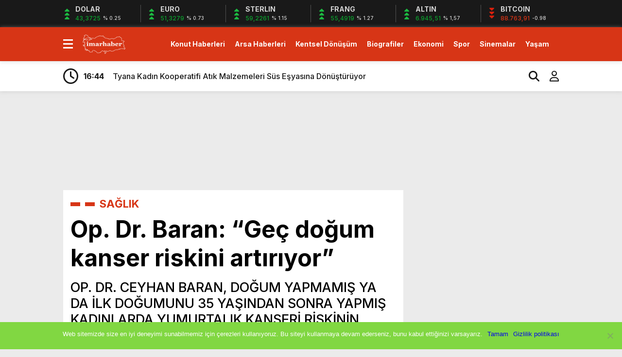

--- FILE ---
content_type: text/html; charset=UTF-8
request_url: https://www.imarhaber.com/op-dr-baran-gec-dogum-kanser-riskini-artiriyor/32658/
body_size: 15759
content:
<!doctype html><html dir="ltr" lang="tr" prefix="og: https://ogp.me/ns#"><head><meta charset="UTF-8" /><title>Op. Dr. Baran: “Geç doğum kanser riskini artırıyor” | 25 Ocak 2026İmar Haber</title><meta name="viewport" content="width=device-width, initial-scale=1" /><link rel="shortcut icon" href="https://www.imarhaber.com/wp-content/uploads/2020/09/favicon.png" /><script data-optimized="1" src="https://www.imarhaber.com/wp-content/litespeed/js/f85c26622741c1559cb5211c68b1a922.js?ver=1a922"></script><script data-optimized="1" src="https://www.imarhaber.com/wp-content/litespeed/js/7ec81daee91cbc494810db24d2dd5630.js?ver=d5630"></script><link rel="preconnect" href="https://fonts.googleapis.com"><link rel="preconnect" href="https://fonts.gstatic.com" crossorigin><link href="https://fonts.googleapis.com/css2?family=Heebo:wght@300;500;700&display=swap&family=Inter:wght@300;500;700&display=swap&family=Montserrat:wght@300;500;700&display=swap&family=Noto+Serif:wght@400;700&display=swap&family=Poppins:wght@300;400;500;700&display=swap&family=Titillium+Web:wght@300;600;700&display=swap&family=Ubuntu:ital,wght@0,300;0,500;1,700&display=swap&family=Work+Sans:wght@300;500;700&display=swap" rel="stylesheet"><script async src="https://www.googletagmanager.com/gtag/js?id=G-MYSENP33FC"></script><script>window.dataLayer = window.dataLayer || [];function gtag(){dataLayer.push(arguments);}gtag('js', new Date());gtag('config', 'G-MYSENP33FC');</script><meta name="description" content="Op. Dr. Ceyhan Baran, doğum yapmamış ya da ilk doğumunu 35 yaşından sonra yapmış kadınlarda yumurtalık kanseri riskinin arttığını belirt" /><meta name="robots" content="max-snippet:-1, max-image-preview:large, max-video-preview:-1" /><meta name="author" content="iha bot"/><meta name="google-site-verification" content="QOmGiUyz54ZwIQcpXKjKfqxDrDrEulhiSqMQQM5Zn6A" /><meta name="msvalidate.01" content="7D8AB45D2E1D4A1C174456051B6C296F" /><meta name="keywords" content="sağlik" /><link rel="canonical" href="https://www.imarhaber.com/op-dr-baran-gec-dogum-kanser-riskini-artiriyor/32658/" /><meta name="generator" content="All in One SEO (AIOSEO) 4.8.0" /><meta property="og:locale" content="tr_TR" /><meta property="og:site_name" content="Gayrimenkul Emlak Haberleri" /><meta property="og:type" content="article" /><meta property="og:title" content="Op. Dr. Baran: “Geç doğum kanser riskini artırıyor” | 25 Ocak 2026" /><meta property="og:description" content="Op. Dr. Ceyhan Baran, doğum yapmamış ya da ilk doğumunu 35 yaşından sonra yapmış kadınlarda yumurtalık kanseri riskinin arttığını belirt" /><meta property="og:url" content="https://www.imarhaber.com/op-dr-baran-gec-dogum-kanser-riskini-artiriyor/32658/" /><meta property="fb:app_id" content="1926818797594640" /><meta property="fb:admins" content="https://www.facebook.com/imarhaber/" /><meta property="og:image" content="https://www.imarhaber.com/wp-content/uploads/2020/12/op-dr-baran-gec-dogum-kanser-riskini-artiriyor_4e3b050.jpg" /><meta property="og:image:secure_url" content="https://www.imarhaber.com/wp-content/uploads/2020/12/op-dr-baran-gec-dogum-kanser-riskini-artiriyor_4e3b050.jpg" /><meta property="og:image:width" content="1000" /><meta property="og:image:height" content="666" /><meta property="article:published_time" content="2020-12-08T11:15:12+03:00" /><meta property="article:modified_time" content="2020-12-08T11:15:12+03:00" /><meta property="article:publisher" content="https://www.facebook.com/ALPER.KARAKAS" /><meta name="twitter:card" content="summary_large_image" /><meta name="twitter:site" content="@Alperwebcom" /><meta name="twitter:title" content="Op. Dr. Baran: “Geç doğum kanser riskini artırıyor” | 25 Ocak 2026" /><meta name="twitter:description" content="Op. Dr. Ceyhan Baran, doğum yapmamış ya da ilk doğumunu 35 yaşından sonra yapmış kadınlarda yumurtalık kanseri riskinin arttığını belirt" /><meta name="twitter:image" content="https://www.imarhaber.com/wp-content/uploads/2020/12/op-dr-baran-gec-dogum-kanser-riskini-artiriyor_4e3b050.jpg" /><script type="application/ld+json" class="aioseo-schema">{"@context":"https:\/\/schema.org","@graph":[{"@type":"Article","@id":"https:\/\/www.imarhaber.com\/op-dr-baran-gec-dogum-kanser-riskini-artiriyor\/32658\/#article","name":"Op. Dr. Baran: \u201cGe\u00e7 do\u011fum kanser riskini art\u0131r\u0131yor\u201d | 25 Ocak 2026","headline":"Op. Dr. Baran: \u201cGe\u00e7 do\u011fum kanser riskini art\u0131r\u0131yor\u201d","author":{"@id":"https:\/\/www.imarhaber.com\/author\/ihabot\/#author"},"publisher":{"@id":"https:\/\/www.imarhaber.com\/#organization"},"image":{"@type":"ImageObject","url":"https:\/\/www.imarhaber.com\/wp-content\/uploads\/2020\/12\/op-dr-baran-gec-dogum-kanser-riskini-artiriyor_4e3b050.jpg","width":1000,"height":666},"datePublished":"2020-12-08T14:15:12+03:00","dateModified":"2020-12-08T14:15:12+03:00","inLanguage":"tr-TR","mainEntityOfPage":{"@id":"https:\/\/www.imarhaber.com\/op-dr-baran-gec-dogum-kanser-riskini-artiriyor\/32658\/#webpage"},"isPartOf":{"@id":"https:\/\/www.imarhaber.com\/op-dr-baran-gec-dogum-kanser-riskini-artiriyor\/32658\/#webpage"},"articleSection":"SA\u011eLIK"},{"@type":"BreadcrumbList","@id":"https:\/\/www.imarhaber.com\/op-dr-baran-gec-dogum-kanser-riskini-artiriyor\/32658\/#breadcrumblist","itemListElement":[{"@type":"ListItem","@id":"https:\/\/www.imarhaber.com\/#listItem","position":1,"name":"Ev","item":"https:\/\/www.imarhaber.com\/","nextItem":{"@type":"ListItem","@id":"https:\/\/www.imarhaber.com\/op-dr-baran-gec-dogum-kanser-riskini-artiriyor\/#listItem","name":"Op. Dr. Baran: \u201cGe\u00e7 do\u011fum kanser riskini art\u0131r\u0131yor\u201d"}},{"@type":"ListItem","@id":"https:\/\/www.imarhaber.com\/op-dr-baran-gec-dogum-kanser-riskini-artiriyor\/#listItem","position":2,"name":"Op. Dr. Baran: \u201cGe\u00e7 do\u011fum kanser riskini art\u0131r\u0131yor\u201d","previousItem":{"@type":"ListItem","@id":"https:\/\/www.imarhaber.com\/#listItem","name":"Ev"}}]},{"@type":"Organization","@id":"https:\/\/www.imarhaber.com\/#organization","name":"https:\/\/www.facebook.com\/imarhaber\/","description":"Gayrimenkul Emlak ve Konut Haberleri","url":"https:\/\/www.imarhaber.com\/","telephone":"+905449242609","logo":{"@type":"ImageObject","url":"https:\/\/www.imarhaber.com\/wp-content\/uploads\/2025\/05\/imarhaber-logo.png","@id":"https:\/\/www.imarhaber.com\/op-dr-baran-gec-dogum-kanser-riskini-artiriyor\/32658\/#organizationLogo","width":116,"height":53},"image":{"@id":"https:\/\/www.imarhaber.com\/op-dr-baran-gec-dogum-kanser-riskini-artiriyor\/32658\/#organizationLogo"}},{"@type":"Person","@id":"https:\/\/www.imarhaber.com\/author\/ihabot\/#author","url":"https:\/\/www.imarhaber.com\/author\/ihabot\/","name":"iha bot","image":{"@type":"ImageObject","@id":"https:\/\/www.imarhaber.com\/op-dr-baran-gec-dogum-kanser-riskini-artiriyor\/32658\/#authorImage","url":"https:\/\/secure.gravatar.com\/avatar\/a9ee2bde4f2d3f8952b3a5554b88fe47?s=96&d=mm&r=g","width":96,"height":96,"caption":"iha bot"}},{"@type":"WebPage","@id":"https:\/\/www.imarhaber.com\/op-dr-baran-gec-dogum-kanser-riskini-artiriyor\/32658\/#webpage","url":"https:\/\/www.imarhaber.com\/op-dr-baran-gec-dogum-kanser-riskini-artiriyor\/32658\/","name":"Op. Dr. Baran: \u201cGe\u00e7 do\u011fum kanser riskini art\u0131r\u0131yor\u201d | 25 Ocak 2026","description":"Op. Dr. Ceyhan Baran, do\u011fum yapmam\u0131\u015f ya da ilk do\u011fumunu 35 ya\u015f\u0131ndan sonra yapm\u0131\u015f kad\u0131nlarda yumurtal\u0131k kanseri riskinin artt\u0131\u011f\u0131n\u0131 belirt","inLanguage":"tr-TR","isPartOf":{"@id":"https:\/\/www.imarhaber.com\/#website"},"breadcrumb":{"@id":"https:\/\/www.imarhaber.com\/op-dr-baran-gec-dogum-kanser-riskini-artiriyor\/32658\/#breadcrumblist"},"author":{"@id":"https:\/\/www.imarhaber.com\/author\/ihabot\/#author"},"creator":{"@id":"https:\/\/www.imarhaber.com\/author\/ihabot\/#author"},"image":{"@type":"ImageObject","url":"https:\/\/www.imarhaber.com\/wp-content\/uploads\/2020\/12\/op-dr-baran-gec-dogum-kanser-riskini-artiriyor_4e3b050.jpg","@id":"https:\/\/www.imarhaber.com\/op-dr-baran-gec-dogum-kanser-riskini-artiriyor\/32658\/#mainImage","width":1000,"height":666},"primaryImageOfPage":{"@id":"https:\/\/www.imarhaber.com\/op-dr-baran-gec-dogum-kanser-riskini-artiriyor\/32658\/#mainImage"},"datePublished":"2020-12-08T14:15:12+03:00","dateModified":"2020-12-08T14:15:12+03:00"},{"@type":"WebSite","@id":"https:\/\/www.imarhaber.com\/#website","url":"https:\/\/www.imarhaber.com\/","name":"\u0130mar Haber","description":"Gayrimenkul Emlak ve Konut Haberleri","inLanguage":"tr-TR","publisher":{"@id":"https:\/\/www.imarhaber.com\/#organization"}}]}</script><link rel="alternate" type="application/rss+xml" title="İmar Haber &raquo; Op. Dr. Baran: “Geç doğum kanser riskini artırıyor” yorum akışı" href="https://www.imarhaber.com/op-dr-baran-gec-dogum-kanser-riskini-artiriyor/32658/feed/" /><script type="text/javascript">
window._wpemojiSettings = {"baseUrl":"https:\/\/s.w.org\/images\/core\/emoji\/15.0.3\/72x72\/","ext":".png","svgUrl":"https:\/\/s.w.org\/images\/core\/emoji\/15.0.3\/svg\/","svgExt":".svg","source":{"concatemoji":"https:\/\/www.imarhaber.com\/wp-includes\/js\/wp-emoji-release.min.js?ver=2bf634d2c659f6c1c86bc9f50a82e6de"}};
!function(i,n){var o,s,e;function c(e){try{var t={supportTests:e,timestamp:(new Date).valueOf()};sessionStorage.setItem(o,JSON.stringify(t))}catch(e){}}function p(e,t,n){e.clearRect(0,0,e.canvas.width,e.canvas.height),e.fillText(t,0,0);var t=new Uint32Array(e.getImageData(0,0,e.canvas.width,e.canvas.height).data),r=(e.clearRect(0,0,e.canvas.width,e.canvas.height),e.fillText(n,0,0),new Uint32Array(e.getImageData(0,0,e.canvas.width,e.canvas.height).data));return t.every(function(e,t){return e===r[t]})}function u(e,t,n){switch(t){case"flag":return n(e,"\ud83c\udff3\ufe0f\u200d\u26a7\ufe0f","\ud83c\udff3\ufe0f\u200b\u26a7\ufe0f")?!1:!n(e,"\ud83c\uddfa\ud83c\uddf3","\ud83c\uddfa\u200b\ud83c\uddf3")&&!n(e,"\ud83c\udff4\udb40\udc67\udb40\udc62\udb40\udc65\udb40\udc6e\udb40\udc67\udb40\udc7f","\ud83c\udff4\u200b\udb40\udc67\u200b\udb40\udc62\u200b\udb40\udc65\u200b\udb40\udc6e\u200b\udb40\udc67\u200b\udb40\udc7f");case"emoji":return!n(e,"\ud83d\udc26\u200d\u2b1b","\ud83d\udc26\u200b\u2b1b")}return!1}function f(e,t,n){var r="undefined"!=typeof WorkerGlobalScope&&self instanceof WorkerGlobalScope?new OffscreenCanvas(300,150):i.createElement("canvas"),a=r.getContext("2d",{willReadFrequently:!0}),o=(a.textBaseline="top",a.font="600 32px Arial",{});return e.forEach(function(e){o[e]=t(a,e,n)}),o}function t(e){var t=i.createElement("script");t.src=e,t.defer=!0,i.head.appendChild(t)}"undefined"!=typeof Promise&&(o="wpEmojiSettingsSupports",s=["flag","emoji"],n.supports={everything:!0,everythingExceptFlag:!0},e=new Promise(function(e){i.addEventListener("DOMContentLoaded",e,{once:!0})}),new Promise(function(t){var n=function(){try{var e=JSON.parse(sessionStorage.getItem(o));if("object"==typeof e&&"number"==typeof e.timestamp&&(new Date).valueOf()<e.timestamp+604800&&"object"==typeof e.supportTests)return e.supportTests}catch(e){}return null}();if(!n){if("undefined"!=typeof Worker&&"undefined"!=typeof OffscreenCanvas&&"undefined"!=typeof URL&&URL.createObjectURL&&"undefined"!=typeof Blob)try{var e="postMessage("+f.toString()+"("+[JSON.stringify(s),u.toString(),p.toString()].join(",")+"));",r=new Blob([e],{type:"text/javascript"}),a=new Worker(URL.createObjectURL(r),{name:"wpTestEmojiSupports"});return void(a.onmessage=function(e){c(n=e.data),a.terminate(),t(n)})}catch(e){}c(n=f(s,u,p))}t(n)}).then(function(e){for(var t in e)n.supports[t]=e[t],n.supports.everything=n.supports.everything&&n.supports[t],"flag"!==t&&(n.supports.everythingExceptFlag=n.supports.everythingExceptFlag&&n.supports[t]);n.supports.everythingExceptFlag=n.supports.everythingExceptFlag&&!n.supports.flag,n.DOMReady=!1,n.readyCallback=function(){n.DOMReady=!0}}).then(function(){return e}).then(function(){var e;n.supports.everything||(n.readyCallback(),(e=n.source||{}).concatemoji?t(e.concatemoji):e.wpemoji&&e.twemoji&&(t(e.twemoji),t(e.wpemoji)))}))}((window,document),window._wpemojiSettings);
</script><style id='wp-emoji-styles-inline-css' type='text/css'>img.wp-smiley,img.emoji{display:inline !important;border:none !important;box-shadow:none !important;height:1em !important;width:1em !important;margin:0 0.07em !important;vertical-align:-0.1em !important;background:none !important;padding:0 !important}</style><link data-optimized="1" rel='stylesheet' id='wp-block-library-css' href='https://www.imarhaber.com/wp-content/litespeed/css/fb81892295f05c645f5b09b0f12ab825.css?ver=42719' type='text/css' media='all' /><style id='classic-theme-styles-inline-css' type='text/css'>.wp-block-button__link{color:#fff;background-color:#32373c;border-radius:9999px;box-shadow:none;text-decoration:none;padding:calc(.667em + 2px) calc(1.333em + 2px);font-size:1.125em}.wp-block-file__button{background:#32373c;color:#fff;text-decoration:none}</style><style id='global-styles-inline-css' type='text/css'>:root{--wp--preset--aspect-ratio--square:1;--wp--preset--aspect-ratio--4-3:4/3;--wp--preset--aspect-ratio--3-4:3/4;--wp--preset--aspect-ratio--3-2:3/2;--wp--preset--aspect-ratio--2-3:2/3;--wp--preset--aspect-ratio--16-9:16/9;--wp--preset--aspect-ratio--9-16:9/16;--wp--preset--color--black:#000000;--wp--preset--color--cyan-bluish-gray:#abb8c3;--wp--preset--color--white:#ffffff;--wp--preset--color--pale-pink:#f78da7;--wp--preset--color--vivid-red:#cf2e2e;--wp--preset--color--luminous-vivid-orange:#ff6900;--wp--preset--color--luminous-vivid-amber:#fcb900;--wp--preset--color--light-green-cyan:#7bdcb5;--wp--preset--color--vivid-green-cyan:#00d084;--wp--preset--color--pale-cyan-blue:#8ed1fc;--wp--preset--color--vivid-cyan-blue:#0693e3;--wp--preset--color--vivid-purple:#9b51e0;--wp--preset--gradient--vivid-cyan-blue-to-vivid-purple:linear-gradient(135deg,rgba(6,147,227,1) 0%,rgb(155,81,224) 100%);--wp--preset--gradient--light-green-cyan-to-vivid-green-cyan:linear-gradient(135deg,rgb(122,220,180) 0%,rgb(0,208,130) 100%);--wp--preset--gradient--luminous-vivid-amber-to-luminous-vivid-orange:linear-gradient(135deg,rgba(252,185,0,1) 0%,rgba(255,105,0,1) 100%);--wp--preset--gradient--luminous-vivid-orange-to-vivid-red:linear-gradient(135deg,rgba(255,105,0,1) 0%,rgb(207,46,46) 100%);--wp--preset--gradient--very-light-gray-to-cyan-bluish-gray:linear-gradient(135deg,rgb(238,238,238) 0%,rgb(169,184,195) 100%);--wp--preset--gradient--cool-to-warm-spectrum:linear-gradient(135deg,rgb(74,234,220) 0%,rgb(151,120,209) 20%,rgb(207,42,186) 40%,rgb(238,44,130) 60%,rgb(251,105,98) 80%,rgb(254,248,76) 100%);--wp--preset--gradient--blush-light-purple:linear-gradient(135deg,rgb(255,206,236) 0%,rgb(152,150,240) 100%);--wp--preset--gradient--blush-bordeaux:linear-gradient(135deg,rgb(254,205,165) 0%,rgb(254,45,45) 50%,rgb(107,0,62) 100%);--wp--preset--gradient--luminous-dusk:linear-gradient(135deg,rgb(255,203,112) 0%,rgb(199,81,192) 50%,rgb(65,88,208) 100%);--wp--preset--gradient--pale-ocean:linear-gradient(135deg,rgb(255,245,203) 0%,rgb(182,227,212) 50%,rgb(51,167,181) 100%);--wp--preset--gradient--electric-grass:linear-gradient(135deg,rgb(202,248,128) 0%,rgb(113,206,126) 100%);--wp--preset--gradient--midnight:linear-gradient(135deg,rgb(2,3,129) 0%,rgb(40,116,252) 100%);--wp--preset--font-size--small:13px;--wp--preset--font-size--medium:20px;--wp--preset--font-size--large:36px;--wp--preset--font-size--x-large:42px;--wp--preset--spacing--20:0.44rem;--wp--preset--spacing--30:0.67rem;--wp--preset--spacing--40:1rem;--wp--preset--spacing--50:1.5rem;--wp--preset--spacing--60:2.25rem;--wp--preset--spacing--70:3.38rem;--wp--preset--spacing--80:5.06rem;--wp--preset--shadow--natural:6px 6px 9px rgba(0,0,0,0.2);--wp--preset--shadow--deep:12px 12px 50px rgba(0,0,0,0.4);--wp--preset--shadow--sharp:6px 6px 0px rgba(0,0,0,0.2);--wp--preset--shadow--outlined:6px 6px 0px -3px rgba(255,255,255,1),6px 6px rgba(0,0,0,1);--wp--preset--shadow--crisp:6px 6px 0px rgba(0,0,0,1)}:where(.is-layout-flex){gap:0.5em}:where(.is-layout-grid){gap:0.5em}body .is-layout-flex{display:flex}.is-layout-flex{flex-wrap:wrap;align-items:center}.is-layout-flex >:is(*,div){margin:0}body .is-layout-grid{display:grid}.is-layout-grid >:is(*,div){margin:0}:where(.wp-block-columns.is-layout-flex){gap:2em}:where(.wp-block-columns.is-layout-grid){gap:2em}:where(.wp-block-post-template.is-layout-flex){gap:1.25em}:where(.wp-block-post-template.is-layout-grid){gap:1.25em}.has-black-color{color:var(--wp--preset--color--black) !important}.has-cyan-bluish-gray-color{color:var(--wp--preset--color--cyan-bluish-gray) !important}.has-white-color{color:var(--wp--preset--color--white) !important}.has-pale-pink-color{color:var(--wp--preset--color--pale-pink) !important}.has-vivid-red-color{color:var(--wp--preset--color--vivid-red) !important}.has-luminous-vivid-orange-color{color:var(--wp--preset--color--luminous-vivid-orange) !important}.has-luminous-vivid-amber-color{color:var(--wp--preset--color--luminous-vivid-amber) !important}.has-light-green-cyan-color{color:var(--wp--preset--color--light-green-cyan) !important}.has-vivid-green-cyan-color{color:var(--wp--preset--color--vivid-green-cyan) !important}.has-pale-cyan-blue-color{color:var(--wp--preset--color--pale-cyan-blue) !important}.has-vivid-cyan-blue-color{color:var(--wp--preset--color--vivid-cyan-blue) !important}.has-vivid-purple-color{color:var(--wp--preset--color--vivid-purple) !important}.has-black-background-color{background-color:var(--wp--preset--color--black) !important}.has-cyan-bluish-gray-background-color{background-color:var(--wp--preset--color--cyan-bluish-gray) !important}.has-white-background-color{background-color:var(--wp--preset--color--white) !important}.has-pale-pink-background-color{background-color:var(--wp--preset--color--pale-pink) !important}.has-vivid-red-background-color{background-color:var(--wp--preset--color--vivid-red) !important}.has-luminous-vivid-orange-background-color{background-color:var(--wp--preset--color--luminous-vivid-orange) !important}.has-luminous-vivid-amber-background-color{background-color:var(--wp--preset--color--luminous-vivid-amber) !important}.has-light-green-cyan-background-color{background-color:var(--wp--preset--color--light-green-cyan) !important}.has-vivid-green-cyan-background-color{background-color:var(--wp--preset--color--vivid-green-cyan) !important}.has-pale-cyan-blue-background-color{background-color:var(--wp--preset--color--pale-cyan-blue) !important}.has-vivid-cyan-blue-background-color{background-color:var(--wp--preset--color--vivid-cyan-blue) !important}.has-vivid-purple-background-color{background-color:var(--wp--preset--color--vivid-purple) !important}.has-black-border-color{border-color:var(--wp--preset--color--black) !important}.has-cyan-bluish-gray-border-color{border-color:var(--wp--preset--color--cyan-bluish-gray) !important}.has-white-border-color{border-color:var(--wp--preset--color--white) !important}.has-pale-pink-border-color{border-color:var(--wp--preset--color--pale-pink) !important}.has-vivid-red-border-color{border-color:var(--wp--preset--color--vivid-red) !important}.has-luminous-vivid-orange-border-color{border-color:var(--wp--preset--color--luminous-vivid-orange) !important}.has-luminous-vivid-amber-border-color{border-color:var(--wp--preset--color--luminous-vivid-amber) !important}.has-light-green-cyan-border-color{border-color:var(--wp--preset--color--light-green-cyan) !important}.has-vivid-green-cyan-border-color{border-color:var(--wp--preset--color--vivid-green-cyan) !important}.has-pale-cyan-blue-border-color{border-color:var(--wp--preset--color--pale-cyan-blue) !important}.has-vivid-cyan-blue-border-color{border-color:var(--wp--preset--color--vivid-cyan-blue) !important}.has-vivid-purple-border-color{border-color:var(--wp--preset--color--vivid-purple) !important}.has-vivid-cyan-blue-to-vivid-purple-gradient-background{background:var(--wp--preset--gradient--vivid-cyan-blue-to-vivid-purple) !important}.has-light-green-cyan-to-vivid-green-cyan-gradient-background{background:var(--wp--preset--gradient--light-green-cyan-to-vivid-green-cyan) !important}.has-luminous-vivid-amber-to-luminous-vivid-orange-gradient-background{background:var(--wp--preset--gradient--luminous-vivid-amber-to-luminous-vivid-orange) !important}.has-luminous-vivid-orange-to-vivid-red-gradient-background{background:var(--wp--preset--gradient--luminous-vivid-orange-to-vivid-red) !important}.has-very-light-gray-to-cyan-bluish-gray-gradient-background{background:var(--wp--preset--gradient--very-light-gray-to-cyan-bluish-gray) !important}.has-cool-to-warm-spectrum-gradient-background{background:var(--wp--preset--gradient--cool-to-warm-spectrum) !important}.has-blush-light-purple-gradient-background{background:var(--wp--preset--gradient--blush-light-purple) !important}.has-blush-bordeaux-gradient-background{background:var(--wp--preset--gradient--blush-bordeaux) !important}.has-luminous-dusk-gradient-background{background:var(--wp--preset--gradient--luminous-dusk) !important}.has-pale-ocean-gradient-background{background:var(--wp--preset--gradient--pale-ocean) !important}.has-electric-grass-gradient-background{background:var(--wp--preset--gradient--electric-grass) !important}.has-midnight-gradient-background{background:var(--wp--preset--gradient--midnight) !important}.has-small-font-size{font-size:var(--wp--preset--font-size--small) !important}.has-medium-font-size{font-size:var(--wp--preset--font-size--medium) !important}.has-large-font-size{font-size:var(--wp--preset--font-size--large) !important}.has-x-large-font-size{font-size:var(--wp--preset--font-size--x-large) !important}:where(.wp-block-post-template.is-layout-flex){gap:1.25em}:where(.wp-block-post-template.is-layout-grid){gap:1.25em}:where(.wp-block-columns.is-layout-flex){gap:2em}:where(.wp-block-columns.is-layout-grid){gap:2em}:root:where(.wp-block-pullquote){font-size:1.5em;line-height:1.6}</style><link data-optimized="1" rel='stylesheet' id='cookie-notice-front-css' href='https://www.imarhaber.com/wp-content/litespeed/css/dd444195274e81695c9c954a80b0d801.css?ver=6758a' type='text/css' media='all' /><link data-optimized="1" rel='stylesheet' id='style-css' href='https://www.imarhaber.com/wp-content/litespeed/css/a4934658be244790615cd5f821142522.css?ver=9d7ac' type='text/css' media='all' /><link data-optimized="1" rel='stylesheet' id='style1-css' href='https://www.imarhaber.com/wp-content/litespeed/css/d60679c70d72f8b3b0a933955008e3f9.css?ver=545d9' type='text/css' media='all' /><link data-optimized="1" rel='stylesheet' id='style2-css' href='https://www.imarhaber.com/wp-content/litespeed/css/04eb6b045e1f0cce0f8685f1a4fe77e2.css?ver=29978' type='text/css' media='all' /><link data-optimized="1" rel='stylesheet' id='style3-css' href='https://www.imarhaber.com/wp-content/litespeed/css/0057217066b8cd369b48252bc352238c.css?ver=9fe3d' type='text/css' media='all' /><style id='akismet-widget-style-inline-css' type='text/css'>.a-stats{--akismet-color-mid-green:#357b49;--akismet-color-white:#fff;--akismet-color-light-grey:#f6f7f7;max-width:350px;width:auto}.a-stats *{all:unset;box-sizing:border-box}.a-stats strong{font-weight:600}.a-stats a.a-stats__link,.a-stats a.a-stats__link:visited,.a-stats a.a-stats__link:active{background:var(--akismet-color-mid-green);border:none;box-shadow:none;border-radius:8px;color:var(--akismet-color-white);cursor:pointer;display:block;font-family:-apple-system,BlinkMacSystemFont,'Segoe UI','Roboto','Oxygen-Sans','Ubuntu','Cantarell','Helvetica Neue',sans-serif;font-weight:500;padding:12px;text-align:center;text-decoration:none;transition:all 0.2s ease}.widget .a-stats a.a-stats__link:focus{background:var(--akismet-color-mid-green);color:var(--akismet-color-white);text-decoration:none}.a-stats a.a-stats__link:hover{filter:brightness(110%);box-shadow:0 4px 12px rgba(0,0,0,0.06),0 0 2px rgba(0,0,0,0.16)}.a-stats .count{color:var(--akismet-color-white);display:block;font-size:1.5em;line-height:1.4;padding:0 13px;white-space:nowrap}</style><script type="text/javascript" id="cookie-notice-front-js-before">
var cnArgs = {"ajaxUrl":"https:\/\/www.imarhaber.com\/wp-admin\/admin-ajax.php","nonce":"2306a26608","hideEffect":"fade","position":"bottom","onScroll":true,"onScrollOffset":100,"onClick":false,"cookieName":"cookie_notice_accepted","cookieTime":2147483647,"cookieTimeRejected":2592000,"globalCookie":false,"redirection":false,"cache":false,"revokeCookies":false,"revokeCookiesOpt":"automatic"};
</script><script data-optimized="1" type="text/javascript" src="https://www.imarhaber.com/wp-content/litespeed/js/d6b4cd008ed2c4c2375eed12cc6ca72f.js?ver=cdf27" id="cookie-notice-front-js"></script><script type="text/javascript" src="https://www.imarhaber.com/wp-includes/js/jquery/jquery.min.js?ver=3.7.1" id="jquery-core-js"></script><script data-optimized="1" type="text/javascript" src="https://www.imarhaber.com/wp-content/litespeed/js/d46f78aa259684eb29702cf0a62a26aa.js?ver=71045" id="jquery-migrate-js"></script><link rel="https://api.w.org/" href="https://www.imarhaber.com/wp-json/" /><link rel="alternate" title="JSON" type="application/json" href="https://www.imarhaber.com/wp-json/wp/v2/posts/32658" /><link rel="EditURI" type="application/rsd+xml" title="RSD" href="https://www.imarhaber.com/xmlrpc.php?rsd" /><link rel="alternate" title="oEmbed (JSON)" type="application/json+oembed" href="https://www.imarhaber.com/wp-json/oembed/1.0/embed?url=https%3A%2F%2Fwww.imarhaber.com%2Fop-dr-baran-gec-dogum-kanser-riskini-artiriyor%2F32658%2F" /><link rel="alternate" title="oEmbed (XML)" type="text/xml+oembed" href="https://www.imarhaber.com/wp-json/oembed/1.0/embed?url=https%3A%2F%2Fwww.imarhaber.com%2Fop-dr-baran-gec-dogum-kanser-riskini-artiriyor%2F32658%2F&#038;format=xml" /><style>:root{--body:#ebebeb;--beyaz:#ffffff;--siyah:#191919;--kirmizi:#d73516;--gri:#ededed;--beyazBG:#ffffff;--siyahBG:#191919;--kirmiziBG:#d73516;--griBG:#ededed}body{font-family:'Inter',sans-serif}</style><link rel="icon" href="https://www.imarhaber.com/wp-content/uploads/2017/04/im-1.png" sizes="32x32" /><link rel="icon" href="https://www.imarhaber.com/wp-content/uploads/2017/04/im-1.png" sizes="192x192" /><link rel="apple-touch-icon" href="https://www.imarhaber.com/wp-content/uploads/2017/04/im-1.png" /><meta name="msapplication-TileImage" content="https://www.imarhaber.com/wp-content/uploads/2017/04/im-1.png" /><script>var varsayilanSehir = "adana";</script></head><body data-rsssl=1 class="post-template-default single single-post postid-32658 single-format-standard cookies-not-set"><div class="reklamCerceve2"><div id="sagdasabit"><script async src="https://pagead2.googlesyndication.com/pagead/js/adsbygoogle.js?client=ca-pub-7434522478343695"
crossorigin="anonymous"></script><ins class="adsbygoogle" style="display:inline-block;width:160px;height:1200px" data-ad-client="ca-pub-7434522478343695" data-ad-slot="7218112522"></ins><script>(adsbygoogle = window.adsbygoogle || []).push({});</script></div><div id="soldasabit"><script async src="https://pagead2.googlesyndication.com/pagead/js/adsbygoogle.js?client=ca-pub-7434522478343695"
crossorigin="anonymous"></script><ins class="adsbygoogle" style="display:inline-block;width:160px;height:1200px" data-ad-client="ca-pub-7434522478343695" data-ad-slot="7218112522"></ins><script>(adsbygoogle = window.adsbygoogle || []).push({});</script></div></div><div class="anaFinans" style="display: block;"><div class="ortala"><div class="finic"><i class="fas fa-caret-up"></i><i class="fas fa-caret-up"></i><i class="fas fa-caret-up"></i><strong>DOLAR</strong><font class="up"><td class="text-center">43,3725</td></font><font><td class="text-center">% 0.25</td></font></div><div class="finic"><i class="fas fa-caret-up"></i><i class="fas fa-caret-up"></i><i class="fas fa-caret-up"></i><strong>EURO</strong><font class="up"><td class="text-center">51,3279</td></font><font><td class="text-center">% 0.73</td></font></div><div class="finic" id="strl"><i class="fas fa-caret-up"></i><i class="fas fa-caret-up"></i><i class="fas fa-caret-up"></i><strong>STERLIN</strong><font class="up"><td class="text-center">59,2261</td></font><font><td class="text-center">% 1.15</td></font></div><div class="finic" id="frng"><i class="fas fa-caret-up"></i><i class="fas fa-caret-up"></i><i class="fas fa-caret-up"></i><strong>FRANG</strong><font class="up"><td class="text-center">55,4919</td></font><font><td class="text-center">% 1.27</td></font></div><div class="finic"><i class="fas fa-caret-up"></i><i class="fas fa-caret-up"></i><i class="fas fa-caret-up"></i><strong>ALTIN</strong><font class="up"><td class="text-center">6.945,51</td></font><font><td class="text-center">% 1,57</td></font></div><div class="finic"><i class="fas fa-caret-down"></i><i class="fas fa-caret-down"></i><i class="fas fa-caret-down"></i><strong>BITCOIN</strong><font class="down"><td class="text-center">88.763,91</td></font><font><td class="text-center">-0.98</td></font></div></div></div><div class="temizle"></div><div id="headerAlternatif"><header><div class="ortala"><div class="menuEk"><div class="araclar-menu"><input id="araclar__toggle" type="checkbox" aria-labelledby="araclar-menu" /><label class="araclar__btn" for="araclar__toggle"><span></span></label><ul class="araclar__box"><div class="mscroll"><div class="mscrollicerik"><div class="menu-mobil-container"><li id="menu-item-72320" class="menu-item menu-item-type-post_type menu-item-object-page menu-item-72320"><a href="https://www.imarhaber.com/uye-paneli/">Üye Paneli</a></li><li id="menu-item-14027" class="menu-item menu-item-type-taxonomy menu-item-object-category menu-item-14027"><a href="https://www.imarhaber.com/kategori/haberler/">İMAR HABERLERİ</a></li><li id="menu-item-11690" class="menu-item menu-item-type-taxonomy menu-item-object-category menu-item-11690"><a href="https://www.imarhaber.com/kategori/emlak-haberleri/arsa-haberleri/">Arsa Haberleri</a></li><li id="menu-item-11687" class="menu-item menu-item-type-taxonomy menu-item-object-category menu-item-11687"><a href="https://www.imarhaber.com/kategori/emlak-haberleri/konut-haberleri/">Konut Haberleri</a></li><li id="menu-item-11688" class="menu-item menu-item-type-taxonomy menu-item-object-category menu-item-11688"><a href="https://www.imarhaber.com/kategori/emlak-haberleri/konut-haberleri/toki-haberleri/">Toki Haberleri</a></li><li id="menu-item-72252" class="menu-item menu-item-type-post_type menu-item-object-page menu-item-72252"><a href="https://www.imarhaber.com/canli-tv-izle/">CANLI TV İZLE</a></li><li id="menu-item-13267" class="menu-item menu-item-type-taxonomy menu-item-object-category menu-item-13267"><a href="https://www.imarhaber.com/kategori/vizyondakiler/">Vizyondakiler</a></li><li id="menu-item-11692" class="menu-item menu-item-type-taxonomy menu-item-object-category menu-item-11692"><a href="https://www.imarhaber.com/kategori/ekonomi/">EKONOMİ</a></li><li id="menu-item-72251" class="menu-item menu-item-type-post_type menu-item-object-page menu-item-72251"><a href="https://www.imarhaber.com/canli-borsa/">Canlı Borsa</a></li><li id="menu-item-72249" class="menu-item menu-item-type-post_type menu-item-object-page menu-item-72249"><a href="https://www.imarhaber.com/hisseler/">Hisseler</a></li><li id="menu-item-72250" class="menu-item menu-item-type-post_type menu-item-object-page menu-item-72250"><a href="https://www.imarhaber.com/pariteler/">Pariteler</a></li><li id="menu-item-23460" class="menu-item menu-item-type-taxonomy menu-item-object-category current-post-ancestor menu-item-23460"><a href="https://www.imarhaber.com/kategori/yasam/">YAŞAM</a></li><li id="menu-item-14028" class="menu-item menu-item-type-taxonomy menu-item-object-category menu-item-14028"><a href="https://www.imarhaber.com/kategori/biyografi/">Biyografiler</a></li><li id="menu-item-72248" class="menu-item menu-item-type-post_type menu-item-object-page menu-item-72248"><a href="https://www.imarhaber.com/gazeteler/">Gazeteler</a></li><li id="menu-item-11693" class="menu-item menu-item-type-taxonomy menu-item-object-category menu-item-11693"><a href="https://www.imarhaber.com/kategori/spor/">SPOR</a></li><li id="menu-item-72318" class="menu-item menu-item-type-post_type menu-item-object-page menu-item-72318"><a href="https://www.imarhaber.com/puan-durumu/">Puan Durumu</a></li><li id="menu-item-11672" class="menu-item menu-item-type-post_type menu-item-object-page menu-item-11672"><a href="https://www.imarhaber.com/canli-sonuclar/">Canlı Sonuçlar</a></li><li id="menu-item-11673" class="menu-item menu-item-type-post_type menu-item-object-page menu-item-11673"><a href="https://www.imarhaber.com/fikstur/">Fikstür</a></li><li id="menu-item-11675" class="menu-item menu-item-type-post_type menu-item-object-page menu-item-11675"><a href="https://www.imarhaber.com/firma-rehberi/">Firma Rehberi</a></li><li id="menu-item-11674" class="menu-item menu-item-type-post_type menu-item-object-page menu-item-11674"><a href="https://www.imarhaber.com/firmaekle/">Firma Ekle</a></li><li id="menu-item-11676" class="menu-item menu-item-type-post_type menu-item-object-page menu-item-11676"><a href="https://www.imarhaber.com/hakkimizda/">HAKKIMIZDA</a></li><li id="menu-item-11677" class="menu-item menu-item-type-post_type menu-item-object-page menu-item-privacy-policy menu-item-11677"><a rel="privacy-policy" href="https://www.imarhaber.com/kunye/">Künye</a></li></div><div class="temizle"></div><div class="mwhatsapp"><a href="https://wa.me/905449242609" target="_blank" title=""><i class="fa-brands fa-whatsapp fa-beat" style="--fa-beat-scale: 1.2; --fa-animation-duration: 5s; --fa-fade-opacity: 0.6;"></i><strong>WhatsApp İhbar Hattı</strong></a></div><div class="temizle"></div><div class="muye"><a href="/giris-yap" title=""><i class="fa-solid fa-right-to-bracket"></i><span>GİRİŞ YAP</span></a><a href="/kayit-ol" title=""><i class="fa-regular fa-face-smile"></i><span>ÜYE OL</span></a></div><div class="temizle"></div><div class="msosyal"><a href="https://www.facebook.com/imarhaber" rel="nofollow" target="_blank" title="facebook"><i class="fab fa-facebook-f"></i></a><a href="https://x.com/Alperwebcom" rel="nofollow" target="_blank" title="twitter"><i class="fab fa-twitter"></i></a><a href="https://instagram.com/" rel="nofollow" target="_blank" title="instagram"><i class="fab fa-instagram"></i></a><a href="https://www.youtube.com/@SeldaAlper/videos" rel="nofollow" target="_blank" title="youtube"><i class="fab fa-youtube"></i></a><a href="https://www.flipboard.com/" rel="nofollow" target="_blank" title="flipboard"><i class="fa-brands fa-flipboard"></i></a><a target="_blank" href="/feed" title="Feed"><i class="fa-solid fa-rss"></i></a></div><div class="temizle"></div><div class="mcopy"><p>Web sitemizde yer alan haber içerikleri izin alınmadan, kaynak gösterilerek dahi iktibas edilemez. Kanuna aykırı ve izinsiz olarak kopyalanamaz, başka yerde yayınlanamaz.</p></div></div></div></ul></div></div><div class="logo"><a href="https://www.imarhaber.com" title="Op. Dr. Baran: “Geç doğum kanser riskini artırıyor” | 25 Ocak 2026İmar Haber"><img src="https://www.imarhaber.com/wp-content/uploads/2024/07/imarlogo-beyaz.png" title="Op. Dr. Baran: “Geç doğum kanser riskini artırıyor” | 25 Ocak 2026İmar Haber" width="153" height="43"/></a></div><div class="menu"><div class="menu-ust-menu-container"><ul><li id="menu-item-20197" class="menu-item menu-item-type-taxonomy menu-item-object-category menu-item-20197"><a href="https://www.imarhaber.com/kategori/emlak-haberleri/konut-haberleri/">Konut Haberleri</a></li><li id="menu-item-157" class="menu-item menu-item-type-taxonomy menu-item-object-category menu-item-157"><a href="https://www.imarhaber.com/kategori/emlak-haberleri/arsa-haberleri/">Arsa Haberleri</a></li><li id="menu-item-162" class="menu-item menu-item-type-taxonomy menu-item-object-category menu-item-162"><a href="https://www.imarhaber.com/kategori/emlak-haberleri/kentsel-donusum/">Kentsel Dönüşüm</a></li><li id="menu-item-12857" class="menu-item menu-item-type-taxonomy menu-item-object-category menu-item-12857"><a href="https://www.imarhaber.com/kategori/biyografi/">Biografiler</a></li><li id="menu-item-6898" class="menu-item menu-item-type-taxonomy menu-item-object-category menu-item-has-children menu-item-6898"><a href="https://www.imarhaber.com/kategori/ekonomi/">Ekonomi</a><ul class="sub-menu"><li id="menu-item-72700" class="menu-item menu-item-type-post_type menu-item-object-page menu-item-72700"><a href="https://www.imarhaber.com/piyasalar/">Piyasalar</a></li><li id="menu-item-72256" class="menu-item menu-item-type-post_type menu-item-object-page menu-item-72256"><a href="https://www.imarhaber.com/canli-borsa/">Canlı Borsa</a></li><li id="menu-item-72259" class="menu-item menu-item-type-post_type menu-item-object-page menu-item-72259"><a href="https://www.imarhaber.com/hisseler/">Hisseler</a></li><li id="menu-item-72260" class="menu-item menu-item-type-post_type menu-item-object-page menu-item-72260"><a href="https://www.imarhaber.com/pariteler/">Pariteler</a></li></ul></li><li id="menu-item-22735" class="menu-item menu-item-type-taxonomy menu-item-object-category menu-item-has-children menu-item-22735"><a href="https://www.imarhaber.com/kategori/spor/">Spor</a><ul class="sub-menu"><li id="menu-item-72261" class="menu-item menu-item-type-post_type menu-item-object-page menu-item-72261"><a href="https://www.imarhaber.com/puan-durumu/">Puan Durumu</a></li><li id="menu-item-72258" class="menu-item menu-item-type-post_type menu-item-object-page menu-item-72258"><a href="https://www.imarhaber.com/fikstur/">Fikstür</a></li><li id="menu-item-72255" class="menu-item menu-item-type-post_type menu-item-object-page menu-item-72255"><a href="https://www.imarhaber.com/canli-sonuclar/">Canlı Sonuçlar</a></li></ul></li><li id="menu-item-11450" class="menu-item menu-item-type-taxonomy menu-item-object-category menu-item-has-children menu-item-11450"><a href="https://www.imarhaber.com/kategori/vizyondakiler/">Sinemalar</a><ul class="sub-menu"><li id="menu-item-72257" class="menu-item menu-item-type-post_type menu-item-object-page menu-item-72257"><a href="https://www.imarhaber.com/canli-tv-izle/">Canlı Tv İzle</a></li></ul></li><li id="menu-item-6525" class="menu-item menu-item-type-taxonomy menu-item-object-category current-post-ancestor menu-item-has-children menu-item-6525"><a href="https://www.imarhaber.com/kategori/yasam/">Yaşam</a><ul class="sub-menu"><li id="menu-item-30282" class="menu-item menu-item-type-taxonomy menu-item-object-category menu-item-30282"><a href="https://www.imarhaber.com/kategori/yasam/dekorasyon/">Dekorasyon</a></li><li id="menu-item-30280" class="menu-item menu-item-type-taxonomy menu-item-object-category menu-item-30280"><a href="https://www.imarhaber.com/kategori/yasam/egitim/">Eğitim</a></li><li id="menu-item-30281" class="menu-item menu-item-type-taxonomy menu-item-object-category menu-item-30281"><a href="https://www.imarhaber.com/kategori/yasam/otomobil/">Otomobil</a></li><li id="menu-item-30279" class="menu-item menu-item-type-taxonomy menu-item-object-category current-post-ancestor current-menu-parent current-post-parent menu-item-30279"><a href="https://www.imarhaber.com/kategori/yasam/saglik/">Sağlık</a></li><li id="menu-item-30283" class="menu-item menu-item-type-taxonomy menu-item-object-category menu-item-30283"><a href="https://www.imarhaber.com/kategori/yasam/teknoloji/">Teknoloji</a></li><li id="menu-item-72254" class="menu-item menu-item-type-taxonomy menu-item-object-category menu-item-72254"><a href="https://www.imarhaber.com/kategori/yasam/magazin/">Magazin</a></li></ul></li></ul></div></div></div></header></div><div class="headerAlternatif"><div class="sonDakikaBG"><div class="ortala"><i class="fa-regular fa-clock"></i><div class="swiper sonDakika"><div class="swiper-wrapper"><div class="swiper-slide"><a href="https://www.imarhaber.com/tyana-kadin-kooperatifi-atik-malzemeleri-sus-esyasina-donusturuyor/73115/" title="Tyana Kadın Kooperatifi Atık Malzemeleri Süs Eşyasına Dönüştürüyor"><time>16:44</time><span>Tyana Kadın Kooperatifi Atık Malzemeleri Süs Eşyasına Dönüştürüyor</span></a></div><div class="swiper-slide"><a href="https://www.imarhaber.com/basaksehirde-dev-villa-arazisi-ihaleye-cikardi/73112/" title="Başakşehir&#8217;de Dev Villa Arazisi İhaleye Çıkardı"><time>19:30</time><span>Başakşehir&#8217;de Dev Villa Arazisi İhaleye Çıkardı</span></a></div><div class="swiper-slide"><a href="https://www.imarhaber.com/15-yasindaki-kiz-apartmandan-duserek-hayatini-kaybetti/73106/" title="15 Yaşındaki Kız Apartmandan Düşerek Hayatını Kaybetti"><time>10:21</time><span>15 Yaşındaki Kız Apartmandan Düşerek Hayatını Kaybetti</span></a></div><div class="swiper-slide"><a href="https://www.imarhaber.com/isci-sendikalari-ve-hukumet-arasindaki-pazarlik-kizisiyor/73093/" title="İşçi Sendikaları ve Hükümet Arasındaki Pazarlık Kızışıyor!"><time>16:33</time><span>İşçi Sendikaları ve Hükümet Arasındaki Pazarlık Kızışıyor!</span></a></div><div class="swiper-slide"><a href="https://www.imarhaber.com/istanbul-buyukcekmecede-deprem/73087/" title="İstanbul Büyükçekmece&#8217;de Deprem"><time>10:11</time><span>İstanbul Büyükçekmece&#8217;de Deprem</span></a></div><div class="swiper-slide"><a href="https://www.imarhaber.com/samsun-ladikte-3-6-buyuklugunde-deprem-meydana-geldi/73062/" title="Samsun Ladik&#8217;te 3.6 Büyüklüğünde Deprem"><time>9:57</time><span>Samsun Ladik&#8217;te 3.6 Büyüklüğünde Deprem</span></a></div><div class="swiper-slide"><a href="https://www.imarhaber.com/yigit-bulut-hayatini-kaybetti/72985/" title="Yiğit Bulut Hayatını Kaybetti"><time>6:01</time><span>Yiğit Bulut Hayatını Kaybetti</span></a></div><div class="swiper-slide"><a href="https://www.imarhaber.com/cumhurbaskani-atama-kararlari-resmi-gazetede-yayimlandi/72982/" title="Cumhurbaşkanı Atama Kararları Resmi Gazetede Yayımlandı"><time>5:58</time><span>Cumhurbaşkanı Atama Kararları Resmi Gazetede Yayımlandı</span></a></div><div class="swiper-slide"><a href="https://www.imarhaber.com/milli-emlak-adiyamanda-8-arsa-satisi-yapacak/72920/" title="Milli Emlak Adıyaman&#8217;da 8 Arsa Satışı Yapacak"><time>23:01</time><span>Milli Emlak Adıyaman&#8217;da 8 Arsa Satışı Yapacak</span></a></div><div class="swiper-slide"><a href="https://www.imarhaber.com/sahil-guvenlik-sadece-mersinde-ikamet-eden-16-personel-alimi-yapacak/72886/" title="Sahil Güvenlik Sadece Mersin&#8217;de İkamet Eden 16 Personel Alımı Yapacak"><time>12:15</time><span>Sahil Güvenlik Sadece Mersin&#8217;de İkamet Eden 16 Personel Alımı Yapacak</span></a></div></div></div><div class="yan"><a href="#aramaAlani" title="Arama Yap"><i class="fa-solid fa-magnifying-glass"></i></a><a href="/uye-paneli" title="Üye Paneli"><i class="fa-regular fa-user"></i></a></div></div></div></div><div class="temizle"></div><script>jQuery(document).ready(function($) {$(window).scroll(function() {var footerPos = $('footer').last().position().top;var pos = $(window).scrollTop();// Load next article
if (pos+(screen.height*1.5) > footerPos) {if ($(".centil-infinite-scroll").first().hasClass('working')) {return false;} else {$(".centil-infinite-scroll").first().addClass('working');}var centilNextPostId = $(".centil-infinite-scroll").first().text();var data = {'action': 'centil_is','centilNextPostId': centilNextPostId
};jQuery.post('https://www.imarhaber.com/wp-admin/admin-ajax.php', data, function(response) {$(".centil-infinite-scroll").first().replaceWith(response);}, 'html');}var currUrl = $(".centil-post-header").first().attr("url");var currTitle = $(".centil-post-header").first().attr("title");if ($(".centil-post-header").length > 1 && history.pushState) {for (var i=0; i<$(".centil-post-header").length; i++) {if (pos+(screen.height/2) >= $(".centil-post-header").eq(i).next().position().top) {currUrl = $(".centil-post-header").eq(i).attr("url");currTitle = $(".centil-post-header").eq(i).attr("title");}}}//console.log(currTitle);if (location.href != currUrl) {history.pushState({}, currTitle, currUrl);}});});</script><section class="top40"><div class="ortala"><div class="yatayReklam"><script async src="https://pagead2.googlesyndication.com/pagead/js/adsbygoogle.js?client=ca-pub-7434522478343695"
crossorigin="anonymous"></script><ins class="adsbygoogle" style="display:inline-block;width:1140px;height:140px" data-ad-client="ca-pub-7434522478343695" data-ad-slot="3877910800"></ins><script>(adsbygoogle = window.adsbygoogle || []).push({});</script></div></div></section><div class="temizle"></div><section class="top40"><div class="ortala"><div class="haberDetay"><div style="margin-top: 0px;" class="siteSag"></div><div class="centil-post-header" style="display: none;" url="https://www.imarhaber.com/op-dr-baran-gec-dogum-kanser-riskini-artiriyor/32658/" title="Op. Dr. Baran: “Geç doğum kanser riskini artırıyor”"></div><div class="siteSol"><div class="bilgi"><ul id="breadcrumbs" class="breadcrumbs"><li><a href="https://www.imarhaber.com">ANASAYFA</a></li><li><a href="https://www.imarhaber.com/kategori/yasam/saglik/" rel="category tag">SAĞLIK</a></li><strong>Op. Dr. Baran: “Geç doğum kanser riskini artırıyor”</strong></ul><h1>Op. Dr. Baran: “Geç doğum kanser riskini artırıyor”</h1><h2><p>OP. DR. CEYHAN BARAN, DOĞUM YAPMAMIŞ YA DA İLK DOĞUMUNU 35 YAŞINDAN SONRA YAPMIŞ KADINLARDA YUMURTALIK KANSERİ RİSKİNİN ARTTIĞINI BELİRTEREK, TEDAVİ SEÇENEKLERİ HAKKINDA BİLGİ VERDİ.</p></h2><div class="tarih"><strong>Yayınlanma Tarihi : <time>08 Aralık 2020 - 14:15</time></strong><a href="https://news.google.com/publications/CAAqBwgKMM2zlQswrperAw" target="_blank" title="Google News"><img src="https://www.imarhaber.com/wp-content/themes/theHaberV8/images/google-news.webp" width="178.16" height="32" alt="Google News"></a></div></div><div class="temizle"></div><article><figure><img src="https://www.imarhaber.com/wp-content/uploads/2020/12/op-dr-baran-gec-dogum-kanser-riskini-artiriyor_4e3b050-790x420.jpg" width="790" height="420" alt="Op. Dr. Baran: “Geç doğum kanser riskini artırıyor”"></figure><div class="temizle"></div><div class="social-share"><label class="toggle" for="toggle"><input type="checkbox" id="toggle" /><div class="btn"><strong>Sosyal Medya</strong><i class="fas fa-share-alt"></i><i class="fas fa-times"></i><div class="social"><a href="http://www.facebook.com/share.php?u=https://www.imarhaber.com/op-dr-baran-gec-dogum-kanser-riskini-artiriyor/32658/" title="Facebook Paylaş"><i class="fab fa-facebook-f"></i></a><a href="http://twitter.com/intent/tweet?text=Op. Dr. Baran: “Geç doğum kanser riskini artırıyor”&url=https://www.imarhaber.com/op-dr-baran-gec-dogum-kanser-riskini-artiriyor/32658/" title="Twitter Paylaş"><i class="fab fa-twitter"></i></a><a href="http://pinterest.com/pin/create/button/?url=https://www.imarhaber.com/op-dr-baran-gec-dogum-kanser-riskini-artiriyor/32658/&media=https://www.imarhaber.com/wp-content/uploads/2020/12/op-dr-baran-gec-dogum-kanser-riskini-artiriyor_4e3b050.jpg&description=Op. Dr. Baran: “Geç doğum kanser riskini artırıyor”" title="Pinterest Paylaş"><i class="fab fa-pinterest-p"></i></a><a href="http://www.linkedin.com/shareArticle?mini=true&url=https://www.imarhaber.com/op-dr-baran-gec-dogum-kanser-riskini-artiriyor/32658/" title="Linkedin Paylaş"><i class="fab fa-linkedin-in"></i></a><a href="https://wa.me/?text=https://www.imarhaber.com/op-dr-baran-gec-dogum-kanser-riskini-artiriyor/32658/" data-action="share/whatsapp/share" title="WhatsApp Paylaş"><i class="fab fa-whatsapp"></i></a><a href="https://www.imarhaber.com/op-dr-baran-gec-dogum-kanser-riskini-artiriyor/32658/#respond" title="Yorum Yap"><i class="far fa-comment-dots"></i></a></div></div></label></div><div class="sosyalMedya"><a class="favekle" href="#" data-id="32658" title="Favorilerime Ekle"><i class="fas fa-bookmark"></i></a><a href="javascript: void(0);" onclick="begeni('konu','begen','32658')" class="like" title="Beğendim"><span id="konu_begen_32658">0</span><i class="fa fa-thumbs-up"></i></a><a href="javascript: void(0);" onclick="begeni('konu','begenme','32658')" class="unlike" title="Beğenmedim"><span id="konu_begenme_32658">0</span><i class="fa fa-thumbs-down"></i></a></div><div class="temizle"></div><div class="konuiciReklam"><script async src="https://pagead2.googlesyndication.com/pagead/js/adsbygoogle.js?client=ca-pub-7434522478343695"
crossorigin="anonymous"></script><ins class="adsbygoogle" style="display:inline-block;width:300px;height:250px" data-ad-client="ca-pub-7434522478343695" data-ad-slot="8260302982"></ins><script>(adsbygoogle = window.adsbygoogle || []).push({});</script></div><p>Op. Dr. Ceyhan Baran, doğum yapmamış ya da ilk doğumunu 35 yaşından sonra yapmış kadınlarda yumurtalık kanseri riskinin arttığını belirterek, tedavi seçenekleri hakkında bilgi verdi.</p><p>Medicana Konya Hastanesi Kadın Hastalıkları ve Doğum Uzmanı Op. Dr. Ceyhan Baran, ileri yaş kanseri olarak bilinen yumurtalık kanserine 60-70’li yaşlarda sık rastlandığını söyledi. Karında şişkinlik, hazımsızlık, karın ve kasık ağrısı gibi özgül olmayan belirtilerle ortaya çıkan hastalığın tanı konulduğunda değişik evreleriyle karşılaşabildiklerini ifade eden Op. Dr. Baran, “İlk doğumu 25 yaşından önce yapanlarda, doğum kontrol hapı kullananlarda ve emziren kadınlarda yumurtalık kanseri yüzde 30-60 daha az görülmekte. Tersine doğum yapmamış ya da ilk doğumunu 35 yaşından sonra yapmış kadınlarda yumurtalık kanseri riski artmaktadır. BRCA1 ve BRCA2 genetik mutasyonunu taşıyan kadınlarda da meme ve yumurtalık kanseri riski artmıştır. Bu mutasyonu taşıyanlarda yumurtalık kanseri normalde görülme yaşından 10-20 yıl önce gelişmektedir. Doğurganlığını tamamlamış mutasyon taşıyıcılarında 40’lı yaşların ilk yarısında laparoskopik olarak iki taraflı yumurtalık ve tüplerin alınması, meme ve yumurtalık kanserleri gelişiminde önleyici tedavi seçeneği olarak sunulmalıdır” dedi.</p><p>Kadın Hastalıkları ve Doğum Uzmanı Op. Dr. Baran hastalığın tedavisi ile ilgili şu bilgileri verdi; “Erken evre yumurtalık kanserlerinde tedavi, laparoskopik ya da açık cerrahi ile rahim yumurtalıklar, tüpler, lenf bezleri ve omentum denilen karın içi yağlı dokunun alınması şeklindedir. Yumurtalık dışına yayılmış ileri evre hastalıkta açık cerrahi ile hastadaki tümör yükünü minimale indirecek debulking cerrahisi dediğimiz cerrahi yaklaşım uygulanır. Evre 1 düşük risk grubundaki hastalar dışındaki bütün hastalara cerrahi sonrası kemoterapi uygulanır. Doğurganlığını tamamlamamış tek taraflı yumurtalıkla sınırlı vakalarda tedavi, laparoskopik ya da açık cerrahi ile hastalıklı taraf yumurtalık ve tüpü ile birlikte, lenf bezlerinin ve omentumun alınması şeklindedir. Hastalıksız taraf yumurtalık ve tüpü ile rahim bırakılır, hasta doğurganlığını tamamladıktan sonra tamamlayıcı cerrahisi uygulanır.”</p><div class="temizle"></div><div class="temizle"></div><div class="etiketler"></div></article><div class="temizle"></div><section class="top40"><div class="yatayReklam"><script async src="https://pagead2.googlesyndication.com/pagead/js/adsbygoogle.js?client=ca-pub-7434522478343695"
crossorigin="anonymous"></script><ins class="adsbygoogle" style="display:inline-block;width:820px;height:100px" data-ad-client="ca-pub-7434522478343695" data-ad-slot="8564111330"></ins><script>(adsbygoogle = window.adsbygoogle || []).push({});</script></div></section><div class="temizle"></div></div><div class="centil-infinite-scroll" style="display: none;">32628</div></div></div></section><div class="temizle"></div><script type="text/javascript">jQuery(document).ready(function($) {$(".like").click(function() {var id = $(this).data('id');begeni('konu','begen',id);return false;});$(".unlike").click(function() {var id = $(this).data('id');begeni('konu','begenme',id);return false;});$(".favekle").click(function() {var id = $(this).data('id');thewpfavhaber(id,0);return false;});$(".favcikar").click(function() {var id = $(this).data('id');thewpfavhaber(id,1);return false;});});var islemyoloptions = '/wp-content/themes/theHaberV8/thewp/uyelik/options.php';function thewpbegenhaber(post_id, tur){$.get(islemyoloptions + '?islem=thewpbegenhaber&post_id=' + post_id, function(donen){if(donen == 0)
alert("Bu özelliği kullanabilmek için kayıt olmalısınız!");else if(donen == 1)
if(tur == 0){alert("Başarıyla eklenmiştir!");$("#begenhaber").html('<a href="javscript:void(0);" onclick="thewpbegenhaber(\'' + post_id + '\', \'1\')" title="ÇIKAR">BEĞENİ ÇIKAR</a>');}else if(tur == 1){alert("Başarıyla çıkarılmıştır!");$("#begenhaber").html('<a href="javscript:void(0);" onclick="thewpbegenhaber(\'' + post_id + '\', \'0\')" title="EKLE">BEĞENİ EKLE</a>');}else
console.log(donen);});}function thewpfavhaber(post_id, tur){$.get(islemyoloptions + '?islem=thewpfavhaber&post_id=' + post_id, function(donen){if(donen == 0)
alert("Bu özelliği kullanabilmek için kayıt olmalısınız!");else if(donen == 1)
if(tur == 0){alert("Başarıyla eklenmiştir!");$("#favhaber").html('<a class="favcikar" href="#" data-id="'+ $postid +'" title="Favorilerimden Çıkar"><i class="fas fa-bookmark"></i></a>');}else if(tur == 1){alert("Başarıyla çıkarılmıştır!");$("#favhaber").html('<a href="#" class="favekle" data-id="'+ post_id +'" title="Favorilerime Ekle"><i class="fas fa-bookmark"></i></a>');}else
console.log(donen);});}var islemyolu = '/wp-content/themes/theHaberV8/thewp/uyelik/begen.php';function begeni(tur, olay, id){$.get(islemyolu + '?tur=' + tur + '&olay=' + olay + '&id=' + id, function(donen){if(donen == 0){alert('Daha önce oy vermişsiniz!');}else if(donen == 1){if(tur == 'yorum'){if(olay == 'begen')
$('#yorum_begen_' + id).html($('#yorum_begen_' + id).html() * 1 + 1);else if(olay == 'begenme')
$('#yorum_begenme_' + id).html($('#yorum_begenme_' + id).html() * 1 + 1);}else if(tur == 'konu'){if(olay == 'begen')
$('#konu_begen_' + id).html($('#konu_begen_' + id).html() * 1 + 1);else if(olay == 'begenme')
$('#konu_begenme_' + id).html($('#konu_begenme_' + id).html() * 1 + 1);}}else if(donen == 99){alert('DB okuma hatası !');}else{alert(donen);}});}</script><button id="yukariCik"></button><footer><div id="bultenAlani"><div class="ortala"><img src="https://www.imarhaber.com/wp-content/uploads/2024/07/logo.png" title="Op. Dr. Baran: “Geç doğum kanser riskini artırıyor” | 25 Ocak 2026İmar Haber" width="161" height="42"/><p>Günün önemli haberlerinden anında bilgi sahibi olmak istiyorsanız eğer haber bültenine üye olun.</p><div class="eBultenAbone"><input placeholder="E-Posta Adresiniz" type="text" class="eBultenin" aria-labelledby="eBultenAbone"><button type="button" onclick="bultenGonder()" aria-label="Gönder"><i class="fa-regular fa-paper-plane"></i></button><p></p></div></div></div><div class="temizle"></div><div class="ortala"><div class="sosyalMedya"><a href="https://www.facebook.com/imarhaber" rel="nofollow" target="_blank" title="facebook"><i class="fab fa-facebook-f"></i></a><a href="https://x.com/Alperwebcom" rel="nofollow" target="_blank" title="twitter"><i class="fab fa-twitter"></i></a><a href="https://instagram.com/" rel="nofollow" target="_blank" title="instagram"><i class="fab fa-instagram"></i></a><a href="https://www.youtube.com/@SeldaAlper/videos" rel="nofollow" target="_blank" title="youtube"><i class="fab fa-youtube"></i></a><a href="https://www.flipboard.com/" rel="nofollow" target="_blank" title="flipboard"><i class="fa-brands fa-flipboard"></i></a><a target="_blank" href="/feed" title="Feed"><i class="fa-solid fa-rss"></i></a></div><div style="display: block;"><div class="nav"><strong>KATEGORİLER</strong><div class="menu-imarhaberalt-container"><ul><li id="menu-item-12660" class="menu-item menu-item-type-taxonomy menu-item-object-category menu-item-12660"><a href="https://www.imarhaber.com/kategori/haberler/adana/">01-Adana</a></li><li id="menu-item-12579" class="menu-item menu-item-type-taxonomy menu-item-object-category menu-item-12579"><a href="https://www.imarhaber.com/kategori/haberler/adiyaman/">02-Adıyaman</a></li><li id="menu-item-12583" class="menu-item menu-item-type-taxonomy menu-item-object-category menu-item-12583"><a href="https://www.imarhaber.com/kategori/haberler/amasya/">05-Amasya</a></li><li id="menu-item-12661" class="menu-item menu-item-type-taxonomy menu-item-object-category menu-item-12661"><a href="https://www.imarhaber.com/kategori/haberler/ankara/">06-Ankara</a></li><li id="menu-item-12586" class="menu-item menu-item-type-taxonomy menu-item-object-category menu-item-12586"><a href="https://www.imarhaber.com/kategori/haberler/aydin/">09-Aydın</a></li><li id="menu-item-12587" class="menu-item menu-item-type-taxonomy menu-item-object-category menu-item-12587"><a href="https://www.imarhaber.com/kategori/haberler/balikesir/">10-Balıkesir</a></li><li id="menu-item-12593" class="menu-item menu-item-type-taxonomy menu-item-object-category menu-item-12593"><a href="https://www.imarhaber.com/kategori/haberler/bitlis/">13-Bitlis</a></li><li id="menu-item-12594" class="menu-item menu-item-type-taxonomy menu-item-object-category menu-item-12594"><a href="https://www.imarhaber.com/kategori/haberler/bolu/">14-Bolu</a></li><li id="menu-item-12596" class="menu-item menu-item-type-taxonomy menu-item-object-category menu-item-12596"><a href="https://www.imarhaber.com/kategori/haberler/canakkale/">17-Çanakkale</a></li><li id="menu-item-12597" class="menu-item menu-item-type-taxonomy menu-item-object-category menu-item-12597"><a href="https://www.imarhaber.com/kategori/haberler/cankiri/">18-Çankırı</a></li><li id="menu-item-12600" class="menu-item menu-item-type-taxonomy menu-item-object-category menu-item-12600"><a href="https://www.imarhaber.com/kategori/haberler/diyarbakir/">21-Diyarbakır</a></li><li id="menu-item-12602" class="menu-item menu-item-type-taxonomy menu-item-object-category menu-item-12602"><a href="https://www.imarhaber.com/kategori/haberler/edirne/">22-Edirne</a></li><li id="menu-item-12605" class="menu-item menu-item-type-taxonomy menu-item-object-category menu-item-12605"><a href="https://www.imarhaber.com/kategori/haberler/erzurum/">25-Erzurum</a></li><li id="menu-item-12606" class="menu-item menu-item-type-taxonomy menu-item-object-category menu-item-12606"><a href="https://www.imarhaber.com/kategori/haberler/eskisehir/">26-Eskişehir</a></li><li id="menu-item-12608" class="menu-item menu-item-type-taxonomy menu-item-object-category menu-item-12608"><a href="https://www.imarhaber.com/kategori/haberler/gumushane/">29-Gümüşhane</a></li><li id="menu-item-12609" class="menu-item menu-item-type-taxonomy menu-item-object-category menu-item-12609"><a href="https://www.imarhaber.com/kategori/haberler/hakkari/">30-Hakkari</a></li><li id="menu-item-12629" class="menu-item menu-item-type-taxonomy menu-item-object-category menu-item-12629"><a href="https://www.imarhaber.com/kategori/haberler/mersin/">33-Mersin</a></li><li id="menu-item-12662" class="menu-item menu-item-type-taxonomy menu-item-object-category menu-item-12662"><a href="https://www.imarhaber.com/kategori/haberler/istanbul/">34-İstanbul</a></li><li id="menu-item-12617" class="menu-item menu-item-type-taxonomy menu-item-object-category menu-item-12617"><a href="https://www.imarhaber.com/kategori/haberler/kastamonu/">37-Kastamonu</a></li><li id="menu-item-12618" class="menu-item menu-item-type-taxonomy menu-item-object-category menu-item-12618"><a href="https://www.imarhaber.com/kategori/haberler/kayseri/">38-Kayseri</a></li><li id="menu-item-12624" class="menu-item menu-item-type-taxonomy menu-item-object-category menu-item-12624"><a href="https://www.imarhaber.com/kategori/haberler/kocaeli/">41-Kocaeli</a></li><li id="menu-item-12118" class="menu-item menu-item-type-taxonomy menu-item-object-category menu-item-12118"><a href="https://www.imarhaber.com/kategori/haberler/konya/">42-Konya</a></li><li id="menu-item-12627" class="menu-item menu-item-type-taxonomy menu-item-object-category menu-item-12627"><a href="https://www.imarhaber.com/kategori/haberler/manisa/">45-Manisa</a></li><li id="menu-item-12613" class="menu-item menu-item-type-taxonomy menu-item-object-category menu-item-12613"><a href="https://www.imarhaber.com/kategori/haberler/maras/">46-Maraş</a></li><li id="menu-item-12631" class="menu-item menu-item-type-taxonomy menu-item-object-category menu-item-12631"><a href="https://www.imarhaber.com/kategori/haberler/mus/">49-Muş</a></li><li id="menu-item-12632" class="menu-item menu-item-type-taxonomy menu-item-object-category menu-item-12632"><a href="https://www.imarhaber.com/kategori/haberler/nevsehir/">50-Nevşehir</a></li><li id="menu-item-12636" class="menu-item menu-item-type-taxonomy menu-item-object-category menu-item-12636"><a href="https://www.imarhaber.com/kategori/haberler/rize/">53-Rize</a></li><li id="menu-item-12637" class="menu-item menu-item-type-taxonomy menu-item-object-category menu-item-12637"><a href="https://www.imarhaber.com/kategori/haberler/sakarya/">54-Sakarya</a></li><li id="menu-item-12641" class="menu-item menu-item-type-taxonomy menu-item-object-category menu-item-12641"><a href="https://www.imarhaber.com/kategori/haberler/sinop/">57-Sinop</a></li><li id="menu-item-12642" class="menu-item menu-item-type-taxonomy menu-item-object-category menu-item-12642"><a href="https://www.imarhaber.com/kategori/haberler/sivas/">58-Sivas</a></li><li id="menu-item-12646" class="menu-item menu-item-type-taxonomy menu-item-object-category menu-item-12646"><a href="https://www.imarhaber.com/kategori/haberler/trabzon/">61-Trabzon</a></li><li id="menu-item-12647" class="menu-item menu-item-type-taxonomy menu-item-object-category menu-item-12647"><a href="https://www.imarhaber.com/kategori/haberler/tunceli/">62-Tunceli</a></li><li id="menu-item-12649" class="menu-item menu-item-type-taxonomy menu-item-object-category menu-item-12649"><a href="https://www.imarhaber.com/kategori/haberler/van/">65-Van</a></li><li id="menu-item-12651" class="menu-item menu-item-type-taxonomy menu-item-object-category menu-item-12651"><a href="https://www.imarhaber.com/kategori/haberler/yozgat/">66-Yozgat</a></li><li id="menu-item-12590" class="menu-item menu-item-type-taxonomy menu-item-object-category menu-item-12590"><a href="https://www.imarhaber.com/kategori/haberler/bayburt/">69-Bayburt</a></li><li id="menu-item-12615" class="menu-item menu-item-type-taxonomy menu-item-object-category menu-item-12615"><a href="https://www.imarhaber.com/kategori/haberler/karaman/">70-Karaman</a></li><li id="menu-item-12643" class="menu-item menu-item-type-taxonomy menu-item-object-category menu-item-12643"><a href="https://www.imarhaber.com/kategori/haberler/sirnak/">73-Şırnak</a></li><li id="menu-item-12588" class="menu-item menu-item-type-taxonomy menu-item-object-category menu-item-12588"><a href="https://www.imarhaber.com/kategori/haberler/bartin/">74-Bartın</a></li><li id="menu-item-12650" class="menu-item menu-item-type-taxonomy menu-item-object-category menu-item-12650"><a href="https://www.imarhaber.com/kategori/haberler/yalova/">77-Yalova</a></li><li id="menu-item-12614" class="menu-item menu-item-type-taxonomy menu-item-object-category menu-item-12614"><a href="https://www.imarhaber.com/kategori/haberler/karabuk/">78-Karabük</a></li><li id="menu-item-12601" class="menu-item menu-item-type-taxonomy menu-item-object-category menu-item-12601"><a href="https://www.imarhaber.com/kategori/haberler/duzce/">81-Düzce</a></li><li id="menu-item-12623" class="menu-item menu-item-type-taxonomy menu-item-object-category menu-item-12623"><a href="https://www.imarhaber.com/kategori/haberler/kibris-imar-haberleri/">KKTC</a></li></ul></div></div><div class="nav"><strong>SAYFALAR</strong><div class="menu-main-menu-container"><ul><li id="menu-item-20702" class="menu-item menu-item-type-taxonomy menu-item-object-category menu-item-20702"><a href="https://www.imarhaber.com/kategori/haberler/afyon/">03-Afyon</a></li><li id="menu-item-20703" class="menu-item menu-item-type-taxonomy menu-item-object-category menu-item-20703"><a href="https://www.imarhaber.com/kategori/haberler/agri/">04-Ağrı</a></li><li id="menu-item-20705" class="menu-item menu-item-type-taxonomy menu-item-object-category menu-item-20705"><a href="https://www.imarhaber.com/kategori/haberler/antalya/">07-Antalya</a></li><li id="menu-item-20706" class="menu-item menu-item-type-taxonomy menu-item-object-category menu-item-20706"><a href="https://www.imarhaber.com/kategori/haberler/artvin/">08-Artvin</a></li><li id="menu-item-20707" class="menu-item menu-item-type-taxonomy menu-item-object-category menu-item-20707"><a href="https://www.imarhaber.com/kategori/haberler/bilecik/">11-Bilecik</a></li><li id="menu-item-20708" class="menu-item menu-item-type-taxonomy menu-item-object-category menu-item-20708"><a href="https://www.imarhaber.com/kategori/haberler/bingol/">12-Bingöl</a></li><li id="menu-item-20709" class="menu-item menu-item-type-taxonomy menu-item-object-category menu-item-20709"><a href="https://www.imarhaber.com/kategori/haberler/burdur/">15-Burdur</a></li><li id="menu-item-20710" class="menu-item menu-item-type-taxonomy menu-item-object-category menu-item-20710"><a href="https://www.imarhaber.com/kategori/haberler/bursa/">16-Bursa</a></li><li id="menu-item-20715" class="menu-item menu-item-type-taxonomy menu-item-object-category menu-item-20715"><a href="https://www.imarhaber.com/kategori/haberler/corum/">19-Çorum</a></li><li id="menu-item-20716" class="menu-item menu-item-type-taxonomy menu-item-object-category menu-item-20716"><a href="https://www.imarhaber.com/kategori/haberler/denizli/">20-Denizli</a></li><li id="menu-item-20717" class="menu-item menu-item-type-taxonomy menu-item-object-category menu-item-20717"><a href="https://www.imarhaber.com/kategori/haberler/elazig/">23-Elazığ</a></li><li id="menu-item-20718" class="menu-item menu-item-type-taxonomy menu-item-object-category menu-item-20718"><a href="https://www.imarhaber.com/kategori/haberler/erzincan/">24-Erzincan</a></li><li id="menu-item-20719" class="menu-item menu-item-type-taxonomy menu-item-object-category menu-item-20719"><a href="https://www.imarhaber.com/kategori/haberler/gaziantep/">27-Antep</a></li><li id="menu-item-20720" class="menu-item menu-item-type-taxonomy menu-item-object-category menu-item-20720"><a href="https://www.imarhaber.com/kategori/haberler/giresun/">28-Giresun</a></li><li id="menu-item-20721" class="menu-item menu-item-type-taxonomy menu-item-object-category menu-item-20721"><a href="https://www.imarhaber.com/kategori/haberler/hatay/">31-Hatay</a></li><li id="menu-item-20722" class="menu-item menu-item-type-taxonomy menu-item-object-category menu-item-20722"><a href="https://www.imarhaber.com/kategori/haberler/isparta/">32-Isparta</a></li><li id="menu-item-20723" class="menu-item menu-item-type-taxonomy menu-item-object-category menu-item-20723"><a href="https://www.imarhaber.com/kategori/haberler/izmir/">35-İzmir</a></li><li id="menu-item-20724" class="menu-item menu-item-type-taxonomy menu-item-object-category menu-item-20724"><a href="https://www.imarhaber.com/kategori/haberler/kars/">36-Kars</a></li><li id="menu-item-20725" class="menu-item menu-item-type-taxonomy menu-item-object-category menu-item-20725"><a href="https://www.imarhaber.com/kategori/haberler/kirklareli/">39-Kırklareli</a></li><li id="menu-item-20726" class="menu-item menu-item-type-taxonomy menu-item-object-category menu-item-20726"><a href="https://www.imarhaber.com/kategori/haberler/kirsehir/">40-Kırşehir</a></li><li id="menu-item-20727" class="menu-item menu-item-type-taxonomy menu-item-object-category menu-item-20727"><a href="https://www.imarhaber.com/kategori/haberler/kutahya/">43-Kütahya</a></li><li id="menu-item-20728" class="menu-item menu-item-type-taxonomy menu-item-object-category menu-item-20728"><a href="https://www.imarhaber.com/kategori/haberler/malatya/">44-Malatya</a></li><li id="menu-item-20729" class="menu-item menu-item-type-taxonomy menu-item-object-category menu-item-20729"><a href="https://www.imarhaber.com/kategori/haberler/mardin/">47-Mardin</a></li><li id="menu-item-20730" class="menu-item menu-item-type-taxonomy menu-item-object-category menu-item-20730"><a href="https://www.imarhaber.com/kategori/haberler/mugla/">48-Muğla</a></li><li id="menu-item-20731" class="menu-item menu-item-type-taxonomy menu-item-object-category menu-item-20731"><a href="https://www.imarhaber.com/kategori/haberler/nigde/">51-Niğde</a></li><li id="menu-item-20732" class="menu-item menu-item-type-taxonomy menu-item-object-category menu-item-20732"><a href="https://www.imarhaber.com/kategori/haberler/ordu/">52-Ordu</a></li><li id="menu-item-20733" class="menu-item menu-item-type-taxonomy menu-item-object-category menu-item-20733"><a href="https://www.imarhaber.com/kategori/haberler/samsun/">55-Samsun</a></li><li id="menu-item-20734" class="menu-item menu-item-type-taxonomy menu-item-object-category menu-item-20734"><a href="https://www.imarhaber.com/kategori/haberler/siirt/">56-Siirt</a></li><li id="menu-item-20735" class="menu-item menu-item-type-taxonomy menu-item-object-category menu-item-20735"><a href="https://www.imarhaber.com/kategori/haberler/tekirdag/">59-Tekirdağ</a></li><li id="menu-item-20736" class="menu-item menu-item-type-taxonomy menu-item-object-category menu-item-20736"><a href="https://www.imarhaber.com/kategori/haberler/tokat/">60-Tokat</a></li><li id="menu-item-20738" class="menu-item menu-item-type-taxonomy menu-item-object-category menu-item-20738"><a href="https://www.imarhaber.com/kategori/haberler/urfa/">63-Urfa</a></li><li id="menu-item-20737" class="menu-item menu-item-type-taxonomy menu-item-object-category menu-item-20737"><a href="https://www.imarhaber.com/kategori/haberler/usak/">64-Uşak</a></li><li id="menu-item-20739" class="menu-item menu-item-type-taxonomy menu-item-object-category menu-item-20739"><a href="https://www.imarhaber.com/kategori/haberler/zonguldak/">67-Zonguldak</a></li><li id="menu-item-20740" class="menu-item menu-item-type-taxonomy menu-item-object-category menu-item-20740"><a href="https://www.imarhaber.com/kategori/haberler/aksaray/">68-Aksaray</a></li><li id="menu-item-20742" class="menu-item menu-item-type-taxonomy menu-item-object-category menu-item-20742"><a href="https://www.imarhaber.com/kategori/haberler/kirikkale/">71-Kırıkkale</a></li><li id="menu-item-20741" class="menu-item menu-item-type-taxonomy menu-item-object-category menu-item-20741"><a href="https://www.imarhaber.com/kategori/haberler/batman/">72-Batman</a></li><li id="menu-item-20743" class="menu-item menu-item-type-taxonomy menu-item-object-category menu-item-20743"><a href="https://www.imarhaber.com/kategori/haberler/ardahan/">75-Ardahan</a></li><li id="menu-item-20744" class="menu-item menu-item-type-taxonomy menu-item-object-category menu-item-20744"><a href="https://www.imarhaber.com/kategori/haberler/igdir/">76-Iğdır</a></li><li id="menu-item-20745" class="menu-item menu-item-type-taxonomy menu-item-object-category menu-item-20745"><a href="https://www.imarhaber.com/kategori/haberler/kilis/">79-Kilis</a></li><li id="menu-item-20746" class="menu-item menu-item-type-taxonomy menu-item-object-category menu-item-20746"><a href="https://www.imarhaber.com/kategori/haberler/osmaniye/">80-Osmaniye</a></li></ul></div></div></div><div class="temizle"></div><div class="copyright"><p>Kentsel Dönüşüm Projeleri, imar haberleri, belediye yatırımları ve değerlenecek bölgelerle ilgili haberlerin bulunduğu imar haber siteniz.</p><div class="store"><a href="https://www.apple.com/tr/app-store/" title="App Store" rel="nofollow"><img src="https://www.imarhaber.com/wp-content/themes/theHaberV8/images/app-store.svg" alt="App Store" width="80" height="28"/></a><a href="https://play.google.com/store" title="Google Play" rel="nofollow"><img src="https://www.imarhaber.com/wp-content/themes/theHaberV8/images/google-play.svg" alt="Google Play" width="80" height="28"/></a><a href="https://appgallery.huawei.com/" title="App Gallery" rel="nofollow"><img src="https://www.imarhaber.com/wp-content/themes/theHaberV8/images/app-gallery.svg" alt="App Gallery" width="80" height="28"/></a></div></div></div></footer><div id="aramaAlani"><form role="search" id="searchform" action="https://www.imarhaber.com/" method="get"><input type="text" value="" placeholder="haber ara..." name="s" id="s"><button type="submit" class="s"><i class="fas fa-search"></i></button></form></div><script data-optimized="1" type="text/javascript" src="https://www.imarhaber.com/wp-content/litespeed/js/d6e3bf77e4f35b9ad1b77b28f484a8a8.js?ver=39ad6" id="script-js"></script><script data-optimized="1" type="text/javascript" src="https://www.imarhaber.com/wp-content/litespeed/js/507a18959788cf922520f45f0b4c02cd.js?ver=1c9c1" id="script1-js"></script><div id="cookie-notice" role="dialog" class="cookie-notice-hidden cookie-revoke-hidden cn-position-bottom" aria-label="Cookie Notice" style="background-color: rgba(129,215,66,1);"><div class="cookie-notice-container" style="color: #fff"><span id="cn-notice-text" class="cn-text-container">Web sitemizde size en iyi deneyimi sunabilmemiz için çerezleri kullanıyoruz. Bu siteyi kullanmaya devam ederseniz, bunu kabul ettiğinizi varsayarız.</span><span id="cn-notice-buttons" class="cn-buttons-container"><a href="#" id="cn-accept-cookie" data-cookie-set="accept" class="cn-set-cookie cn-button cn-button-custom button" aria-label="Tamam">Tamam</a><a href="https://www.imarhaber.com/hakkimizda/" target="_blank" id="cn-more-info" class="cn-more-info cn-button cn-button-custom button" aria-label="Gizlilik politikası">Gizlilik politikası</a></span><span id="cn-close-notice" data-cookie-set="accept" class="cn-close-icon" title="Hayır"></span></div></div><script data-optimized="1" src='https://www.imarhaber.com/wp-content/litespeed/js/507a18959788cf922520f45f0b4c02cd.js?ver=c02cd'></script><script type="application/ld+json">{"@context":"http://schema.org","@type":"WebSite","url":"https://www.imarhaber.com","potentialAction":{"@type":"SearchAction","target":"https://www.imarhaber.com/?s={search_term_string}","query-input":"required name=search_term_string"}}</script></body></html>

<!-- Page supported by LiteSpeed Cache 6.5.4 on 2026-01-25 12:53:22 -->

--- FILE ---
content_type: text/html; charset=utf-8
request_url: https://www.google.com/recaptcha/api2/aframe
body_size: 266
content:
<!DOCTYPE HTML><html><head><meta http-equiv="content-type" content="text/html; charset=UTF-8"></head><body><script nonce="ThcgmYfXBgg4K0CteRM5gQ">/** Anti-fraud and anti-abuse applications only. See google.com/recaptcha */ try{var clients={'sodar':'https://pagead2.googlesyndication.com/pagead/sodar?'};window.addEventListener("message",function(a){try{if(a.source===window.parent){var b=JSON.parse(a.data);var c=clients[b['id']];if(c){var d=document.createElement('img');d.src=c+b['params']+'&rc='+(localStorage.getItem("rc::a")?sessionStorage.getItem("rc::b"):"");window.document.body.appendChild(d);sessionStorage.setItem("rc::e",parseInt(sessionStorage.getItem("rc::e")||0)+1);localStorage.setItem("rc::h",'1769324010220');}}}catch(b){}});window.parent.postMessage("_grecaptcha_ready", "*");}catch(b){}</script></body></html>